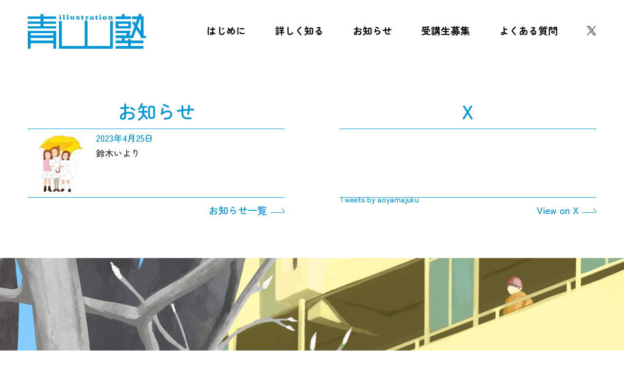

--- FILE ---
content_type: text/html; charset=UTF-8
request_url: https://aoyamajuku.jp/work/20230425185501-2/20230425193808-2/
body_size: 9677
content:
<!DOCTYPE html>
<html lang="ja">
<head>
<meta name="viewport" content="width=1366">
<meta charset="utf-8" />
<title>鈴木いより &laquo; イラストレーション青山塾</title>
<link rel="stylesheet" type="text/css" href="https://aoyamajuku.jp/wp/wp-content/themes/aoyamajuku/css/core-pc.css?ver=2024100601">
<link rel="preconnect" href="https://fonts.googleapis.com">
<link rel="preconnect" href="https://fonts.gstatic.com" crossorigin>
<link href="https://fonts.googleapis.com/css2?family=Zen+Maru+Gothic:wght@300;400;500;700;900&display=swap" rel="stylesheet"> 
<script type="text/javascript">
<!--
var isSmartphone = false;
// -->
</script>
<link rel="alternate" type="application/rss+xml" title="イラストレーション青山塾 RSS Feed" href="https://aoyamajuku.jp/feed/" />
<link rel="alternate" type="application/atom+xml" title="イラストレーション青山塾 Atom Feed" href="https://aoyamajuku.jp/feed/atom/" /> 

<link rel="icon" href="/favicon.png" type="image/png" />
<link rel="apple-touch-icon-precomposed" href="/apple-touch-icon-precomposed.png">
<link rel="apple-touch-icon" href="/apple-touch-icon.png">

<meta name='robots' content='max-image-preview:large' />
	<style>img:is([sizes="auto" i], [sizes^="auto," i]) { contain-intrinsic-size: 3000px 1500px }</style>
	<link rel='dns-prefetch' href='//www.googletagmanager.com' />
<script type="text/javascript">
/* <![CDATA[ */
window._wpemojiSettings = {"baseUrl":"https:\/\/s.w.org\/images\/core\/emoji\/16.0.1\/72x72\/","ext":".png","svgUrl":"https:\/\/s.w.org\/images\/core\/emoji\/16.0.1\/svg\/","svgExt":".svg","source":{"concatemoji":"https:\/\/aoyamajuku.jp\/wp\/wp-includes\/js\/wp-emoji-release.min.js?ver=6.8.3"}};
/*! This file is auto-generated */
!function(s,n){var o,i,e;function c(e){try{var t={supportTests:e,timestamp:(new Date).valueOf()};sessionStorage.setItem(o,JSON.stringify(t))}catch(e){}}function p(e,t,n){e.clearRect(0,0,e.canvas.width,e.canvas.height),e.fillText(t,0,0);var t=new Uint32Array(e.getImageData(0,0,e.canvas.width,e.canvas.height).data),a=(e.clearRect(0,0,e.canvas.width,e.canvas.height),e.fillText(n,0,0),new Uint32Array(e.getImageData(0,0,e.canvas.width,e.canvas.height).data));return t.every(function(e,t){return e===a[t]})}function u(e,t){e.clearRect(0,0,e.canvas.width,e.canvas.height),e.fillText(t,0,0);for(var n=e.getImageData(16,16,1,1),a=0;a<n.data.length;a++)if(0!==n.data[a])return!1;return!0}function f(e,t,n,a){switch(t){case"flag":return n(e,"\ud83c\udff3\ufe0f\u200d\u26a7\ufe0f","\ud83c\udff3\ufe0f\u200b\u26a7\ufe0f")?!1:!n(e,"\ud83c\udde8\ud83c\uddf6","\ud83c\udde8\u200b\ud83c\uddf6")&&!n(e,"\ud83c\udff4\udb40\udc67\udb40\udc62\udb40\udc65\udb40\udc6e\udb40\udc67\udb40\udc7f","\ud83c\udff4\u200b\udb40\udc67\u200b\udb40\udc62\u200b\udb40\udc65\u200b\udb40\udc6e\u200b\udb40\udc67\u200b\udb40\udc7f");case"emoji":return!a(e,"\ud83e\udedf")}return!1}function g(e,t,n,a){var r="undefined"!=typeof WorkerGlobalScope&&self instanceof WorkerGlobalScope?new OffscreenCanvas(300,150):s.createElement("canvas"),o=r.getContext("2d",{willReadFrequently:!0}),i=(o.textBaseline="top",o.font="600 32px Arial",{});return e.forEach(function(e){i[e]=t(o,e,n,a)}),i}function t(e){var t=s.createElement("script");t.src=e,t.defer=!0,s.head.appendChild(t)}"undefined"!=typeof Promise&&(o="wpEmojiSettingsSupports",i=["flag","emoji"],n.supports={everything:!0,everythingExceptFlag:!0},e=new Promise(function(e){s.addEventListener("DOMContentLoaded",e,{once:!0})}),new Promise(function(t){var n=function(){try{var e=JSON.parse(sessionStorage.getItem(o));if("object"==typeof e&&"number"==typeof e.timestamp&&(new Date).valueOf()<e.timestamp+604800&&"object"==typeof e.supportTests)return e.supportTests}catch(e){}return null}();if(!n){if("undefined"!=typeof Worker&&"undefined"!=typeof OffscreenCanvas&&"undefined"!=typeof URL&&URL.createObjectURL&&"undefined"!=typeof Blob)try{var e="postMessage("+g.toString()+"("+[JSON.stringify(i),f.toString(),p.toString(),u.toString()].join(",")+"));",a=new Blob([e],{type:"text/javascript"}),r=new Worker(URL.createObjectURL(a),{name:"wpTestEmojiSupports"});return void(r.onmessage=function(e){c(n=e.data),r.terminate(),t(n)})}catch(e){}c(n=g(i,f,p,u))}t(n)}).then(function(e){for(var t in e)n.supports[t]=e[t],n.supports.everything=n.supports.everything&&n.supports[t],"flag"!==t&&(n.supports.everythingExceptFlag=n.supports.everythingExceptFlag&&n.supports[t]);n.supports.everythingExceptFlag=n.supports.everythingExceptFlag&&!n.supports.flag,n.DOMReady=!1,n.readyCallback=function(){n.DOMReady=!0}}).then(function(){return e}).then(function(){var e;n.supports.everything||(n.readyCallback(),(e=n.source||{}).concatemoji?t(e.concatemoji):e.wpemoji&&e.twemoji&&(t(e.twemoji),t(e.wpemoji)))}))}((window,document),window._wpemojiSettings);
/* ]]> */
</script>
<style id='wp-emoji-styles-inline-css' type='text/css'>

	img.wp-smiley, img.emoji {
		display: inline !important;
		border: none !important;
		box-shadow: none !important;
		height: 1em !important;
		width: 1em !important;
		margin: 0 0.07em !important;
		vertical-align: -0.1em !important;
		background: none !important;
		padding: 0 !important;
	}
</style>
<style id='classic-theme-styles-inline-css' type='text/css'>
/*! This file is auto-generated */
.wp-block-button__link{color:#fff;background-color:#32373c;border-radius:9999px;box-shadow:none;text-decoration:none;padding:calc(.667em + 2px) calc(1.333em + 2px);font-size:1.125em}.wp-block-file__button{background:#32373c;color:#fff;text-decoration:none}
</style>
<link rel='stylesheet' id='flexslider-css' href='https://aoyamajuku.jp/wp/wp-content/themes/aoyamajuku/css/flexslider.css?ver=2024100601' type='text/css' media='screen' />
<link rel='stylesheet' id='fancybox-css' href='https://aoyamajuku.jp/wp/wp-content/themes/aoyamajuku/css/fancybox.css?ver=2024100601' type='text/css' media='screen' />
<link rel='stylesheet' id='slick-css' href='https://aoyamajuku.jp/wp/wp-content/themes/aoyamajuku/css/slick.css?ver=2024100601' type='text/css' media='screen' />
<link rel='stylesheet' id='slick-theme-css' href='https://aoyamajuku.jp/wp/wp-content/themes/aoyamajuku/css/slick-theme.css?ver=2024100601' type='text/css' media='screen' />
<link rel='stylesheet' id='photoswipe-css' href='https://aoyamajuku.jp/wp/wp-content/themes/aoyamajuku/css/photoswipe.css?ver=2024100601' type='text/css' media='screen' />
<link rel='stylesheet' id='photoswipe-skin-css' href='https://aoyamajuku.jp/wp/wp-content/themes/aoyamajuku/css/photoswipe-skin/default-skin.css?ver=2024100601' type='text/css' media='screen' />

<!-- Site Kit によって追加された Google タグ（gtag.js）スニペット -->
<!-- Google アナリティクス スニペット (Site Kit が追加) -->
<script type="text/javascript" src="https://www.googletagmanager.com/gtag/js?id=GT-NNM8NXJ8" id="google_gtagjs-js" async></script>
<script type="text/javascript" id="google_gtagjs-js-after">
/* <![CDATA[ */
window.dataLayer = window.dataLayer || [];function gtag(){dataLayer.push(arguments);}
gtag("set","linker",{"domains":["aoyamajuku.jp"]});
gtag("js", new Date());
gtag("set", "developer_id.dZTNiMT", true);
gtag("config", "GT-NNM8NXJ8", {"googlesitekit_post_type":"work"});
 window._googlesitekit = window._googlesitekit || {}; window._googlesitekit.throttledEvents = []; window._googlesitekit.gtagEvent = (name, data) => { var key = JSON.stringify( { name, data } ); if ( !! window._googlesitekit.throttledEvents[ key ] ) { return; } window._googlesitekit.throttledEvents[ key ] = true; setTimeout( () => { delete window._googlesitekit.throttledEvents[ key ]; }, 5 ); gtag( "event", name, { ...data, event_source: "site-kit" } ); }; 
/* ]]> */
</script>
<script type="text/javascript" src="https://aoyamajuku.jp/wp/wp-includes/js/jquery/jquery.min.js?ver=3.7.1" id="jquery-core-js"></script>
<script type="text/javascript" src="https://aoyamajuku.jp/wp/wp-includes/js/jquery/jquery-migrate.min.js?ver=3.4.1" id="jquery-migrate-js"></script>
<script type="text/javascript" src="https://aoyamajuku.jp/wp/wp-content/themes/aoyamajuku/js/jquery.flexslider-min.js?ver=2024100601" id="flexslider-js"></script>
<script type="text/javascript" src="https://aoyamajuku.jp/wp/wp-content/themes/aoyamajuku/js/fancybox.umd.js?ver=2024100601" id="fancybox-js"></script>
<script type="text/javascript" src="https://aoyamajuku.jp/wp/wp-content/themes/aoyamajuku/js/infinite-scroll.pkgd.min.js?ver=2024100601" id="infinitescroll-js"></script>
<script type="text/javascript" src="https://aoyamajuku.jp/wp/wp-content/themes/aoyamajuku/js/slick.min.js?ver=2024100601" id="slick-js"></script>
<script type="text/javascript" src="https://aoyamajuku.jp/wp/wp-content/themes/aoyamajuku/js/photoswipe.min.js?ver=2024100601" id="photoswipe-js"></script>
<script type="text/javascript" src="https://aoyamajuku.jp/wp/wp-content/themes/aoyamajuku/js/photoswipe-ui-default.min.js?ver=2024100601" id="photoswipe-ui-js"></script>
<script type="text/javascript" src="https://aoyamajuku.jp/wp/wp-content/themes/aoyamajuku/js/jquery.easing.1.3.js?ver=2024100601" id="easing-js"></script>
<script type="text/javascript" src="https://aoyamajuku.jp/wp/wp-content/themes/aoyamajuku/js/functions.js?ver=2024100601" id="functions-js"></script>
<link rel="https://api.w.org/" href="https://aoyamajuku.jp/wp-json/" /><link rel='shortlink' href='https://aoyamajuku.jp/?p=849' />
<link rel="alternate" title="oEmbed (JSON)" type="application/json+oembed" href="https://aoyamajuku.jp/wp-json/oembed/1.0/embed?url=https%3A%2F%2Faoyamajuku.jp%2Fwork%2F20230425185501-2%2F20230425193808-2%2F" />
<link rel="alternate" title="oEmbed (XML)" type="text/xml+oembed" href="https://aoyamajuku.jp/wp-json/oembed/1.0/embed?url=https%3A%2F%2Faoyamajuku.jp%2Fwork%2F20230425185501-2%2F20230425193808-2%2F&#038;format=xml" />
<meta name="generator" content="Site Kit by Google 1.165.0" /></head>

<body class="">
<div id="body">
<header class="global">
	<div class="container">
		<h1 class="logo"><a href="https://aoyamajuku.jp"><img src="https://aoyamajuku.jp/wp/wp-content/themes/aoyamajuku/images/logo.svg?ver=2024100601" alt="イラストレーション青山塾"></a></h1>
		<nav>
			<div id="nav-trigger">
				<a id="nav-menu">
					<div id="upper"><svg><line x1="32" y1="0.5" y2="0.5" fill="none" stroke-miterlimit="10"/></svg></div>
					<div id="middle"><svg><line x1="32" y1="0.5" y2="0.5" fill="none" stroke-miterlimit="10"/></svg></div>
					<div id="lower"><svg><line x1="32" y1="0.5" y2="0.5" fill="none" stroke-miterlimit="10"/></svg></div>
				</a>
			</div>
			<div id="nav-container">
<ul class="nav-global">
	<li class="nav-about"><a href="https://aoyamajuku.jp#about">はじめに</a></li>
	<li class="nav-more"><a href="https://aoyamajuku.jp/more/">詳しく知る</a><ul><li><a href="https://aoyamajuku.jp/more/#course-description"><i><svg class="link-icon" width="7.43257" height="12.03671" viewBox="0 0 7.43257 12.03671"><use xlink:href="#icon-headerlink"></use></svg></i>コース解説</a></li><li><a href="https://aoyamajuku.jp/more/#lecturers"><i><svg class="link-icon" width="7.43257" height="12.03671" viewBox="0 0 7.43257 12.03671"><use xlink:href="#icon-headerlink"></use></svg></i>講師紹介</a></li><li><a href="https://aoyamajuku.jp/works/"><i><svg class="link-icon" width="7.43257" height="12.03671" viewBox="0 0 7.43257 12.03671"><use xlink:href="#icon-headerlink"></use></svg></i>作品紹介</a></li><li><a href="https://aoyamajuku.jp/works/#graduates"><i><svg class="link-icon" width="7.43257" height="12.03671" viewBox="0 0 7.43257 12.03671"><use xlink:href="#icon-headerlink"></use></svg></i>卒業生紹介</a></li></ul></li>
	<li class="nav-news"><a href="https://aoyamajuku.jp/news/">お知らせ</a></li>
	<li><a href="https://aoyamajuku.jp/recruitment/">受講生募集</a><ul><li><a href="https://aoyamajuku.jp/recruitment/#guidelines"><i><svg class="link-icon" width="7.43257" height="12.03671" viewBox="0 0 7.43257 12.03671"><use xlink:href="#icon-headerlink"></use></svg></i>募集要項</a></li><li><a href="https://aoyamajuku.jp/recruitment/#information"><i><svg class="link-icon" width="7.43257" height="12.03671" viewBox="0 0 7.43257 12.03671"><use xlink:href="#icon-headerlink"></use></svg></i>資料請求</a></li><li><a href="https://aoyamajuku.jp/recruitment/#information"><i><svg class="link-icon" width="7.43257" height="12.03671" viewBox="0 0 7.43257 12.03671"><use xlink:href="#icon-headerlink"></use></svg></i>お問合せ</a></li></ul></li>
	<li><a href="https://aoyamajuku.jp/faq/">よくある質問</a></li>
	<li class="nav-twitter"><a href="https://twitter.com/aoyamajuku" target="_blank" rel="noopener"><i><svg class="sns-icon" width="18.59145" height="19" viewBox="0 0 18.59145 19"><use xlink:href="#icon-x"></use></svg></i></a></li>
</ul>
				</div>
			</div>
		</nav>
	</div>
</header>
	<div id="cover"><div class="slides"><div><img src="https://aoyamajuku.jp/wp/wp-content/uploads/2022/12/slide-04@2x.png" alt=""></div><div><img src="https://aoyamajuku.jp/wp/wp-content/uploads/2025/06/241105_aoyamajuku_header_v02_2000x950_03.jpg" alt=""></div><div><img src="https://aoyamajuku.jp/wp/wp-content/uploads/2022/05/IMG_5306.jpg" alt=""></div><div><img src="https://aoyamajuku.jp/wp/wp-content/uploads/2022/03/ベーシック-3@2x.png" alt=""></div><div><img src="https://aoyamajuku.jp/wp/wp-content/uploads/2022/02/slide-03@2x.png" alt=""></div></div></div>
<main id="home">
	<div id="news-container" class="content" >
		<div class="background" style="background-image: url(https://aoyamajuku.jp/wp/wp-content/uploads/2024/04/B28_森田康平-kohei-morita-scaled.jpg); background-position: center center;"></div>
		<div>
			<div class="container">
				<section id="news">
					<h1>お知らせ</h1>
					<div class="wrapper">
						<div class="news-item">
							<figure><img src="https://aoyamajuku.jp/wp/wp-content/uploads/2023/04/D_27-鈴木伊代梨-512x512.jpg" alt=""></figure>
							<dl>
								<dt>2023年4月25日</dt>
								<dd><a href="https://aoyamajuku.jp/work/20230425185501-2/20230425193808-2/">鈴木いより</a></dd>
							</dl>
						</div>
						
					</div>
					<p class="read-more"><a href="https://aoyamajuku.jp/news/">お知らせ一覧<svg class="link-icon" width="26.8427" height="8.55778" viewBox="0 0 26.8427 8.55778"><use xlink:href="#icon-read-more"></use></svg></a></p>
				</section>
				<section id="twitter">
					<h1>X</h1>
					<div class="wrapper"><a class="twitter-timeline" href="https://twitter.com/aoyamajuku?ref_src=twsrc%5Etfw" data-height="424" data-chrome="noheader nofooter transparent noborders">Tweets by aoyamajuku</a> <script async src="https://platform.twitter.com/widgets.js" charset="utf-8"></script> </div>
					<p class="read-more"><a href="https://twitter.com/aoyamajuku" target="_blank" rel="noopener">View on X<svg class="link-icon" width="26.8427" height="8.55778" viewBox="0 0 26.8427 8.55778"><use xlink:href="#icon-read-more"></use></svg></a></p>
				</section>
			</div>
		</div>
	</div>
	<section id="about" class="content" >
		<div class="background" style="background-image: url(https://aoyamajuku.jp/wp/wp-content/uploads/2024/04/30_2堀井美沙子-美沙子-堀井-scaled.jpg); background-position: center center;"></div>
		<div>
			<div class="container">
				<h1>はじめに</h1>
				<div class="body"><p>イラストレーション青山塾は、1998年に開講、2025年の4月には28年目を迎えました。<br />
これまでに約1900名の方が通われています。<br />
講師陣は、本の装画や広告を手がける第一線のイラストレーター・デザイナー・装丁家の方々です。</p>
<p>「個々の感性を大切に育てたい」という想いを持つ3人の専任講師が、<br />
第一線の現場から得た経験や知識をもとに熱意と心配りをもって指導をします。 <br />
また常に業界をリードする多彩なゲスト講師による特別授業は大きな刺激となり、<br />
生徒たちのやる気をぐんと伸ばします。</p>
<p>詳しい募集要項については、<a href="https://aoyamajuku.jp/recruitment/#guidelines" target="_blank" rel="noopener">こちらのページ</a>をご覧ください。</p>
<h2>青山塾では３つのコースを<wbr />ご用意しています</h2>
<div class="about-courses"><dl><dt>ベーシック科</dt><dd>イラストレーションの基礎を実技レッスンを通して、<br />
総合的に学ぶクラス</dd></dl><dl><dt>ドローイング科</dt><dd>徹底した実技レッスンを通して、<br />
描く力を磨くクラス</dd></dl><dl><dt>イラストレーション科</dt><dd>実技レッスンと課題講評で、<br />
伝わる表現を磨くクラス<br />
</dd></dl></div>
</div>
				<p class="anchor-to"><a href="#about-lecturers"><svg class="link-icon" width="30" height="15" viewBox="0 0 30 15"><use xlink:href="#icon-courselink-down"></use></svg></a></p>
			</div>
		</div>
	</section>
	<div id="about-lecturers" class="content" >
		<div class="background" style="background-image: url(https://aoyamajuku.jp/wp/wp-content/uploads/2024/04/ベーシック科21番山﨑集史『何も買わないyo』-ベーシック科21番山﨑集史-scaled.jpg); background-position: center top;"></div>
		<div>
			<div class="container">
				<section id="lecturers">
					<h1>3人の専任講師</h1>
					<div class="body"><dl><dt>作田えつ子</dt><dd class="portrait"><div><img decoding="async" src="https://aoyamajuku.jp/wp/wp-content/uploads/2024/09/作田先生モノ.png" alt=""></div></dd><dd class="message">一人一人の個性を大切にし一緒に考え伸ばすこと、制作への考え方や技法などを丁寧に伝えることに気をつけています。                                                                                                                                              <br />
                          <br />
                                                                                                               <br />
</dd><dd class="work enlarge"><a href="https://aoyamajuku.jp/wp/wp-content/uploads/2022/04/sakuta1.png" data-size="409x580"><img decoding="async" src="https://aoyamajuku.jp/wp/wp-content/uploads/2022/04/sakuta1.png" alt=""></a></dd></dl><dl><dt>井筒啓之</dt><dd class="portrait"><div><img decoding="async" src="https://aoyamajuku.jp/wp/wp-content/uploads/2022/03/井筒啓之_1@2x.png" alt=""></div></dd><dd class="message">簡単に上手く見せる便利な技術が手に入る時代ですが、青山塾では見る力、描く力を身につける方法を学びます。それは遠回りに見えるかもしれませんが本当の個性やオリジナルの発見に繋がります。</dd><dd class="work enlarge"><a href="https://aoyamajuku.jp/wp/wp-content/uploads/2022/04/hiroyuki-izutu.jpg" data-size="494x585"><img decoding="async" src="https://aoyamajuku.jp/wp/wp-content/uploads/2022/04/hiroyuki-izutu.jpg" alt=""></a></dd></dl><dl><dt>木内達朗</dt><dd class="portrait"><div><img decoding="async" src="https://aoyamajuku.jp/wp/wp-content/uploads/2022/03/木内達朗_1@2x.png" alt=""></div></dd><dd class="message">いろいろなことは独学でも習得できますが、習った方がはやいこともあるのは事実です。絵について今まで知らなかったことを知り、手を動かすことで、目から鱗が落ちる体験をしてもらえれば幸いです。<br />
</dd><dd class="work enlarge"><a href="https://aoyamajuku.jp/wp/wp-content/uploads/2022/03/スクリーンショット-2022-01-25-18.31.09.png" data-size="457x457"><img decoding="async" src="https://aoyamajuku.jp/wp/wp-content/uploads/2022/03/スクリーンショット-2022-01-25-18.31.09.png" alt=""></a></dd></dl>
</div>
				</section>
				<section id="previous-lectures">
					<h1>これまでの<wbr>ゲスト講師</h1>
<p class="sub-title">※ゲスト講師は毎年変更があります。</p>					<div class="body"><p style="text-align: center;">ゲスト講師陣は<wbr />イラストレーター、デザイナー、<wbr />アートディレクターなど<wbr />職種も多彩です。</p>
<ul>
<li><strong>青葉 益輝</strong><em>（グラフィックデザイナー）</em></li>
<li><strong>芦野 公平</strong><em>（イラストレーター）</em></li>
<li><strong>あずみ虫</strong><em>（イラストレーター）</em></li>
<li><strong>阿部 真理子</strong><em>（イラストレーター）</em></li>
<li><strong>網中 いづる</strong><em>（イラストレーター）</em></li>
<li><strong>伊藤 桂司</strong><em>（</em><em>イラストレーター）</em></li>
<li><strong>上杉 忠弘</strong><em>（イラストレーター）</em></li>
<li><strong>宇野 亜喜良</strong><em>（アーティスト）</em></li>
<li><strong>大島 依提亜</strong><em>（デザイナー）</em></li>
<li><strong>奥原 しんこ</strong><em>（イラストレーター）</em></li>
<li><strong>影山 紗和子</strong><em>(アニメーター・イラストレーター)</em></li>
<li><strong>河村 要助</strong><em>（イラストレーター）</em></li>
<li><strong>坂川 栄治</strong><em>（アートディレクター）</em></li>
<li><strong>佐々木 悟郎</strong><em>（イラストレーター）</em></li>
<li><strong>ささめや ゆき</strong><em>（イラストレーター）</em></li>
<li><strong>佐藤 晃一</strong><em>（グラフィックデザイナー）</em></li>
<li><strong>佐野 研二郎</strong><em>（グラフィックデザイナー）</em></li>
<li><strong>鈴木 成一</strong><em>（装丁家）</em></li>
<li><strong>祖父江 慎</strong><em>（装丁家）</em></li>
<li><strong>竹井 千佳</strong><em>（イラストレーター）</em></li>
<li><strong>辰巳 菜穂</strong><em>（アーティスト）</em></li>
<li><strong>谷口 広樹</strong><em>（アーティスト）</em></li>
<li><strong>嶽 まいこ</strong><em>（イラストレーター）</em></li>
<li><strong>長友 啓典</strong><em>（グラフィックデザイナー）</em></li>
<li><strong>名久井 直子</strong><em>（装丁家）</em></li>
<li><strong>西山 寛紀</strong><em>（イラストレーター）</em></li>
<li><strong>目黒 ケイ</strong><em>（アーティスト）</em></li>
<li><strong>服部 一成</strong><em>（グラフィックデザイナー）</em></li>
<li><strong>坂内 拓</strong><em>（イラストレーター）</em></li>
<li><strong>廣村 正彰</strong><em>（グラフィックデザイナー）</em></li>
<li><strong>100％ORANGE</strong><em>（イラストレーター）</em></li>
<li><strong>福田 愛子</strong><em>(</em><em>イラストレーター・アーティスト)</em></li>
<li><strong>福田 利之</strong><em>（イラストレーター）</em></li>
<li><strong>本 秀康</strong><em>（イラストレーター・漫画家）</em></li>
<li><strong>矢野 恵司</strong><em>（イラストレーター）</em></li>
</ul>
<p style="text-align: right;">（五十音順・順不同）</p>
</div>
				</section>
				<div id="" class="link-to"><a href="https://aoyamajuku.jp/more/">詳しく知る<svg class="link-icon" width="15" height="30" viewBox="0 0 15 30"><use xlink:href="#icon-courselink-right"></use></svg></a></div>
			</div>
			
			
			
		</div>
	</div>
</main>
</div><!-- #body -->
<footer class="global">
	<div id="footer-content" class="container">
		<dl>
			<dt>イラストレーション青山塾</dt>
			<!--<dd></dd>-->
			<dd>東京都渋谷区神宮前5-53-67<br />
コスモス青山ガーデンフロア—B2F<br />
青山ブックセンター　青山ブックスクール内</dd>
			<dd><span><i>TEL：</i>03-5485-5513</span><span><i>FAX：</i>03-5485-5601</span></dd>
			<dd><a href="https://twitter.com/aoyamajuku" target="_blank" rel="noopener">X（ID : @aoyamajuku）</a></dd>
		</dl>
		<nav>
<ul class="nav-global">
	<li class="nav-about"><a href="https://aoyamajuku.jp#about">はじめに</a></li>
	<li class="nav-more"><a href="https://aoyamajuku.jp/more/">詳しく知る</a><ul><li><a href="https://aoyamajuku.jp/more/#course-description"><i><svg class="link-icon" width="7.43257" height="12.03671" viewBox="0 0 7.43257 12.03671"><use xlink:href="#icon-headerlink"></use></svg></i>コース解説</a></li><li><a href="https://aoyamajuku.jp/more/#lecturers"><i><svg class="link-icon" width="7.43257" height="12.03671" viewBox="0 0 7.43257 12.03671"><use xlink:href="#icon-headerlink"></use></svg></i>講師紹介</a></li><li><a href="https://aoyamajuku.jp/works/"><i><svg class="link-icon" width="7.43257" height="12.03671" viewBox="0 0 7.43257 12.03671"><use xlink:href="#icon-headerlink"></use></svg></i>作品紹介</a></li><li><a href="https://aoyamajuku.jp/works/#graduates"><i><svg class="link-icon" width="7.43257" height="12.03671" viewBox="0 0 7.43257 12.03671"><use xlink:href="#icon-headerlink"></use></svg></i>卒業生紹介</a></li></ul></li>
	<li class="nav-news"><a href="https://aoyamajuku.jp/news/">お知らせ</a></li>
	<li><a href="https://aoyamajuku.jp/recruitment/">受講生募集</a><ul><li><a href="https://aoyamajuku.jp/recruitment/#guidelines"><i><svg class="link-icon" width="7.43257" height="12.03671" viewBox="0 0 7.43257 12.03671"><use xlink:href="#icon-headerlink"></use></svg></i>募集要項</a></li><li><a href="https://aoyamajuku.jp/recruitment/#information"><i><svg class="link-icon" width="7.43257" height="12.03671" viewBox="0 0 7.43257 12.03671"><use xlink:href="#icon-headerlink"></use></svg></i>資料請求</a></li><li><a href="https://aoyamajuku.jp/recruitment/#information"><i><svg class="link-icon" width="7.43257" height="12.03671" viewBox="0 0 7.43257 12.03671"><use xlink:href="#icon-headerlink"></use></svg></i>お問合せ</a></li></ul></li>
	<li><a href="https://aoyamajuku.jp/faq/">よくある質問</a></li>
</ul>
			<ul class="links"><li><a href="https://aoyamabc.jp/" target="_blank" rel="noopener">青山ブックセンター</a></li><li><a href="https://www.bookoff.co.jp/corporate/company/outline.html" target="_blank" rel="noopener">運営会社情報</a></li><li><a href="https://aoyamabc.jp/pages/privacy" target="_blank" rel="noopener">個人情報保護について</a></li><li><a href="https://www.bookoff.co.jp/site/socialmedia.html" target="_blank" rel="noopener">ソーシャルメディアポリシー</a></li><li><a href="https://aoyamabc.jp/pages/school-agreement" target="_blank" rel="noopener">青山ブックスクール受講規約</a></li></ul>
		</nav>
	</div>
	<div id="copyright">
		<div class="container">
			<p class="logo"><a href="https://aoyamajuku.jp/"><img src="https://aoyamajuku.jp/wp/wp-content/themes/aoyamajuku/images/logo.svg?ver=2024100601" alt="イラストレーション青山塾"></a></p>
			<small>Copyright ©2022イラストレーション青山塾</small>
		</div>
	</div>
	<!--<div id="scroll-top" class="scroll-trigger"><a><i><svg class="sns-icon" width="16" height="96" viewBox="0 0 16 96"><use xlink:href="#icon-scroll-top"></use></svg></i></a></div>-->
</footer>
<div id="overlay"></div>
<svg display="none">
	<defs>
		<symbol id="link-external">
			<g id="contents">
				<polyline points="15.5 9.068 15.5 13.708 0.5 13.708 0.5 3.468 5.1 3.468" fill="none" stroke-miterlimit="10"/>
				<g>
					<polyline points="10.452 0.5 15.5 0.5 15.5 5.548" fill="none" stroke-miterlimit="10"/>
					<line x1="15.5" y1="0.5" x2="9.90276" y2="6.09724" fill="none" stroke-miterlimit="10"/>
				</g>
			</g>
		</symbol>
	<symbol id="icon-x">
		<g>
			<path d="M11.06444,8.0452L17.98553,0h-1.64008l-6.00958,6.98554L5.53604,0H0l7.25829,10.56337L0,19h1.64017l6.34627-7.37696,5.06897,7.37696h5.53604l-7.52742-10.9548h.0004ZM8.818,10.65643l-.73542-1.05187L2.23114,1.2347h2.5192l4.72218,6.75475.73542,1.05187,6.13828,8.78014h-2.5192l-5.00902-7.16462v-.0004Z" fill="#231815"/>
		</g>
	</symbol>
		<symbol id="icon-twitter">
			<g>
				<path d="M22.09435,4.9787c.01476.21659.01476.43418.01476.65274A14.27108,14.27108,0,0,1,7.74055,20v-.00393A14.2968,14.2968,0,0,1,0,17.7316a10.28337,10.28337,0,0,0,1.20214.07286,10.13306,10.13306,0,0,0,6.2716-2.166,5.05566,5.05566,0,0,1-4.718-3.507A5.04169,5.04169,0,0,0,5.036,12.04482,5.05175,5.05175,0,0,1,.98455,7.09449v-.064a5.01231,5.01231,0,0,0,2.292.63209A5.05374,5.05374,0,0,1,1.71312.92134,14.337,14.337,0,0,0,12.12083,6.19757a5.05469,5.05469,0,0,1,8.606-4.60573A10.12066,10.12066,0,0,0,23.93349.36607a5.06741,5.06741,0,0,1-2.22017,2.79317,10.07946,10.07946,0,0,0,2.9005-.79452A10.27518,10.27518,0,0,1,22.09435,4.9787Z" fill="#1d98ed"/>
			</g>
		</symbol>
		<symbol id="icon-headerlink">
			<g>
			<polyline points="0.707 0.707 6.018 6.018 0.707 11.33" fill="none" stroke-miterlimit="10" stroke-width="2"/>
		</g>
		</symbol>
		<symbol id="icon-linkto">
			<g>
				<path d="M.5.5,4.397,4.397a2.00588,2.00588,0,0,1,0,2.82843L.5,11.12249" fill="none" stroke-linecap="round" stroke-linejoin="round"/>
			</g>
		</symbol>
		<symbol id="icon-courselink-down">
			<g>
				<path d="M29,1,18.0566,11.9434a4.33539,4.33539,0,0,1-6.1132,0L1,1" fill="none" stroke-linecap="round" stroke-linejoin="round" stroke-width="2"/>
			</g>
		</symbol>
		<symbol id="icon-courselink-right">
			<g>
				<path d="M1,1,11.9434,11.9434a4.33539,4.33539,0,0,1,0,6.1132L1,29" fill="none" stroke-linecap="round" stroke-linejoin="round" stroke-width="2"/>
			</g>
		</symbol>
		<symbol id="icon-read-more">
			<g>
				<path d="M0,8.05778H23.7607c2.75,0,3.409-1.591,1.46446-3.53553L21.05647.35355" fill="none" stroke-miterlimit="10"/>
			</g>
		</symbol>
		<symbol id="icon-scroll-top">
			<g>
				<path d="M8.05778,23.8427V3.082c0-2.75-1.591-3.409-3.53553-1.46447L.35355,5.78624" fill="none" stroke-miterlimit="10"/>
			</g>
		</symbol>
		<symbol id="icon-next">
			<g>
				<path d="M0,8.35355H21.74966c2.75,0,3.409-1.591,1.46447-3.53553L18.74966.35355" fill="none" stroke="#0095d5" stroke-miterlimit="10"/>
			</g>
		</symbol>
		<symbol id="icon-prev">
			<g>
				<path d="M24.83167,8.35355H3.082c-2.75,0-3.409-1.591-1.46447-3.53553L6.082.35355" fill="none" stroke="#0095d5" stroke-miterlimit="10"/>
			</g>
		</symbol>
	</defs>
</svg>
<script type="speculationrules">
{"prefetch":[{"source":"document","where":{"and":[{"href_matches":"\/*"},{"not":{"href_matches":["\/wp\/wp-*.php","\/wp\/wp-admin\/*","\/wp\/wp-content\/uploads\/*","\/wp\/wp-content\/*","\/wp\/wp-content\/plugins\/*","\/wp\/wp-content\/themes\/aoyamajuku\/*","\/*\\?(.+)"]}},{"not":{"selector_matches":"a[rel~=\"nofollow\"]"}},{"not":{"selector_matches":".no-prefetch, .no-prefetch a"}}]},"eagerness":"conservative"}]}
</script>

<!-- Sign in with Google button added by Site Kit -->
		<style>
		.googlesitekit-sign-in-with-google__frontend-output-button{max-width:320px}
		</style>
		<script type="text/javascript" src="https://accounts.google.com/gsi/client"></script>
<script type="text/javascript">
/* <![CDATA[ */
(()=>{async function handleCredentialResponse(response){try{const res=await fetch('https://aoyamajuku.jp/wp/wp-login.php?action=googlesitekit_auth',{method:'POST',headers:{'Content-Type':'application/x-www-form-urlencoded'},body:new URLSearchParams(response)});/* Preserve comment text in case of redirect after login on a page with a Sign in with Google button in the WordPress comments. */ const commentText=document.querySelector('#comment')?.value;const postId=document.querySelectorAll('.googlesitekit-sign-in-with-google__comments-form-button')?.[0]?.className?.match(/googlesitekit-sign-in-with-google__comments-form-button-postid-(\d+)/)?.[1];if(!! commentText?.length){sessionStorage.setItem(`siwg-comment-text-${postId}`,commentText);}location.reload();}catch(error){console.error(error);}}if(typeof google !=='undefined'){google.accounts.id.initialize({client_id:'aoyamajuku',callback:handleCredentialResponse,library_name:'Site-Kit'});}const defaultButtonOptions={"theme":"outline","text":"signin_with","shape":"rectangular"};document.querySelectorAll('.googlesitekit-sign-in-with-google__frontend-output-button').forEach((siwgButtonDiv)=>{const buttonOptions={shape:siwgButtonDiv.getAttribute('data-googlesitekit-siwg-shape')|| defaultButtonOptions.shape,text:siwgButtonDiv.getAttribute('data-googlesitekit-siwg-text')|| defaultButtonOptions.text,theme:siwgButtonDiv.getAttribute('data-googlesitekit-siwg-theme')|| defaultButtonOptions.theme,};if(typeof google !=='undefined'){google.accounts.id.renderButton(siwgButtonDiv,buttonOptions);}});/* If there is a matching saved comment text in sessionStorage,restore it to the comment field and remove it from sessionStorage. */ const postId=document.body.className.match(/postid-(\d+)/)?.[1];const commentField=document.querySelector('#comment');const commentText=sessionStorage.getItem(`siwg-comment-text-${postId}`);if(commentText?.length && commentField && !! postId){commentField.value=commentText;sessionStorage.removeItem(`siwg-comment-text-${postId}`);}})();
/* ]]> */
</script>

<!-- Site Kit が追加した「Google でログイン」ボタンを閉じる -->
</body>
</html>


--- FILE ---
content_type: text/css
request_url: https://aoyamajuku.jp/wp/wp-content/themes/aoyamajuku/css/core-pc.css?ver=2024100601
body_size: 5518
content:
@charset "utf-8";

/**
 * font
 * 
 */
@font-face {
  font-family: 'fontello';
  src: url('../font/fontello.eot?4387305');
  src: url('../font/fontello.eot?4387305#iefix') format('embedded-opentype'),
       url('../font/fontello.woff2?4387305') format('woff2'),
       url('../font/fontello.woff?4387305') format('woff'),
       url('../font/fontello.ttf?4387305') format('truetype'),
       url('../font/fontello.svg?4387305#fontello') format('svg');
  font-weight: normal;
  font-style: normal;
}

:root {
	--single-width: 864px;
}


/**
 * Global
 * 
 */
* {
	margin: 0;
	padding: 0;
}


html, body {
	height: 100%;
}
body {
	background: #fff;
	color: #333;
	font-size: 16px;
	line-height: 1.75;
	/*font-family: 'ヒラギノ角ゴ ProN W3', 'Hiragino Kaku Gothic ProN', 'メイリオ', Meiryo, sans-serif;*/
	/*font-family: 'Hiragino Sans', 'ヒラギノ角ゴ ProN W3', 'Hiragino Kaku Gothic ProN', 'メイリオ', Meiryo, sans-serif;*/
	font-family: 'Zen Maru Gothic', sans-serif;
	font-weight: 500;
	font-feature-settings: 'palt';
	-moz-osx-font-smoothing: grayscale;
	-webkit-font-smoothing: antialiased;
	-webkit-text-size-adjust: 100%;
}


img {
	display: block;
	border: 0;
}
img, input, textarea {
	vertical-align: bottom;
}
figure img {
	width: 100%;
	height: auto;
}
hr {
	border-top: 1px dotted #8c8b8b;
	color: #FFFFFF;
}
em {
	font-style: normal;
}

a:link, a:visited {
	color: #000;
	text-decoration: none;
	outline: none;
	/*border-bottom: 1px solid #0095d5;*/
}
a, a img, a::after, a span, label img, svg {
	transition: background-color .2s ease, border-bottom-color .2s ease, color .2s ease, opacity .2s ease, text-decoration .2s ease, storoke .2s ease, fill .2s ease;
}

i, address {
	font-style: normal;
}
b {
	font-weight: normal;
	font-style: normal;
}


body {
	display: flex;
	flex-direction: column;
	justify-content: space-between;
}
#body {
	flex-grow: 2;
}


.container {
	/*padding: 0 100px;*/
	margin: 0 auto;
	max-width: 1166px;
}



header.global {
	position: fixed;
	z-index: 100;
	top: 0;
	left: 0;
	width: 100%;
	background-color: #fff;
}

header.global.absolute {
	position: absolute;
/*	z-index: 100;
	top: 0;
	left: 0;
	width: 100%;*/
}
header.global .container {
	display: flex;
	justify-content: space-between;
	align-items: center;
	height: 128px;
	/*padding: 0 100px;*/
}
header.global .logo {
	line-height: 1;
}
header.global .logo img {
	width: auto;
	height: 72px;
}

header.global nav #nav-container ul {
	line-height: 1;
	font-size: 20px;
	font-weight: 700;
}
header.global nav #nav-container ul li { 
	display: block;
}
header.global nav #nav-container > ul {
	display: flex;
	
}
header.global nav #nav-container > ul > li {
	position: relative;
}
header.global nav #nav-container > ul > li + li {
	margin-left: 60px;
}
header.global nav #nav-container > ul > li > a:hover,
header.global nav #nav-container > ul > li > a[aria-current="page"]{
	color: #0095d5;
}
header.global nav #nav-container ul li ul {
	position: absolute;
	z-index: 100;
	padding: 12px 12px;
	background-color: rgba(255, 255, 255, 0.8);
	font-weight: 500;
	white-space: nowrap;
	visibility: hidden;
	opacity: 0;
	transition: all 0.2s ease-in-out;
}
header.global nav #nav-container ul li:hover ul {
	visibility: visible;
	opacity: 1;
}
header.global nav #nav-container ul li ul li {
	margin-top: 16px;
}
header.global nav #nav-container ul li ul li a {
	color: #0095d5;
}
header.global nav #nav-container ul li ul li a i {
}
header.global nav #nav-container ul li ul li a svg {
	margin-right: 8px;
	stroke: #0095d5;
}
header.global nav #nav-container ul li ul li a:hover {
	color: #ff445d;
}
header.global nav #nav-container ul li ul li a:hover svg {
	stroke: #ff445d;
}


#nav-trigger {
	display: none;
}

.nav-twitter a svg {
	height: 20px;
}



footer.global {
	position: relative;
	background-color: #0095d5;
	color: #fff;
}
footer.global a {
	color: #fff;
}
footer.global a i {
	display: inline-block;
	width: 12px;
}
footer.global a i svg {
	stroke: #fff;
	width: auto;
	height: 12px;
}


footer.global #footer-content {
	display: flex;
	justify-content: space-between;
	padding: 40px 0;
}
footer.global #footer-content > dl {
	margin: -0.375em 0;
}
footer.global #footer-content > dl dd span + span {
	margin-left: 1em;
}
footer.global nav {
	display: flex;
	/*gap: 64px;*/
	font-size: 18px;
}
footer.global ul li {
	display: block;
}
footer.global nav > ul {
	margin: -0.375em 0;
}
footer.global nav > ul:first-of-type {
	columns: 2;
	column-gap: 64px;
	margin-right: 64px;
}
footer.global nav > ul:first-of-type li ul {
	font-size: 16px;
}

footer.global #copyright {
	background-color: #fff;
	color: #0095d5;
}
footer.global #copyright .container {
	display: flex;
	justify-content: space-between;
	align-items: center;
	height: 60px;
}
footer.global #copyright .logo img {
	width: auto;
	height: 30px;
}
footer.global #copyright small {
	
}





main h1, 
main h2 {
	color: #0095d5;
}
main a:link,
main a:visited {
	color: #0095d5;
}
main p:not(.anchor-to):not(.read-more):not(.link-to) a:link, 
main p:not(.anchor-to):not(.read-more):not(.link-to) a:visited {
	border-bottom: 1px solid #0095d5;
}

.anchor-to {
	line-height: 1;
}
.read-more,
.return-to {
	line-height: 1;
}
.read-more a, 
.return-to a {
	display: flex;
	align-items: center;
	font-size: 20px;
}
.read-more a {
	justify-content: flex-end;
}
.return-to a {
	justify-content: flex-start;
}
.read-more a svg,
.return-to a svg {
	display: block;
	/*margin-left: 8px;*/
	width: auto;
	height: 9px;
	stroke: #0095d5;
}
.read-more a svg {
	margin-left: 8px;
}
.return-to a svg {
	flex: 1;
	margin-right: 8px;
	transform: scale(-1, 1);
}

.scroll-top {
	/*margin: 0 0 80px;*/
	/*padding-bottom: 80px;*/
	margin-top: 24px;
	line-height: 1;
}
#nav .scroll-top {
	margin-top: 0;
}
.scroll-top a {
	display: flex;
	align-items: flex-end;
	justify-content: flex-end;
	color: #0095d5;
	cursor: pointer;
}
.scroll-top a svg {
	margin-left: 24px;
	stroke: #0095d5;
}


body.home {
	padding-top: calc(100vh - 128px);
}
body.home #body {
	position: relative;
}
body.home #body header.global {
	position: absolute;
}
body.home #body header.global.fixed {
	position: fixed;
}


#cover {
	position: fixed;
	top: 0;
	left: 0;
	width: 100%;
	height: calc(100vh - 128px);
	/*z-index: -1;*/
}
#cover .slick-dots {
	bottom: 24px;
}
#cover .slick-dots li {
	margin: 0;
	width: 15px;
	height: 15px;
	line-height: 15px;
/*	border: 1px solid transparent;
	border-radius: 50%;*/
}
#cover .slick-dots li + li {
	margin-left: 12px;
}
#cover .slick-dots li button {
	padding: 0;
	width: 100%;
	height: 100%;
/*	border: 1px solid transparent;
	border-radius: 50%;*/
/*	border: 1px solid transparent;
	border-radius: 50%;*/
}
#cover .slick-dots li button::before {
	content: '';
	box-sizing: border-box;
	width: 100%;
	height: 100%;
	border: 1px solid transparent;
	border-radius: 50%;
	opacity: 1;
	background-color: rgba(255, 255, 255, 0.7);
	line-height: 15px;
	font-size: 15px;
	transition: all 0.2s ease;
}
#cover .slick-dots li button:hover::before,
#cover .slick-dots li.slick-active button:before {
	background-color: #0095d5;
	border-color: #fff;
	opacity: 1;
}

.slides,
.slick-list,
.slick-track,
.slick-slide,
.slick-slide a, 
.slick-slide a p {
	display: block;
	height: 100%;
}
.slick-slide img {
	object-fit: cover;
	width: 100%;
	height: 100%;
}
main .slick-dots {
	bottom: -28px;
	text-align: right;
}
main .slick-dots li {
	margin: 0;
	width: 10px;
	height: 10px;
	line-height: 10px;
}
main .slick-dots li + li {
	margin-left: 8px;
}
main .slick-dots li button {
	padding: 0;
	width: 100%;
	height: 100%;
}
main .slick-dots li button::before {
	width: 100%;
	height: 100%;
	opacity: 1;
	color: #c8c8c8;
	line-height: 10px;
	font-size: 10px;
	transition: all 0.2s ease;
}
main .slick-dots li button:hover::before,
main .slick-dots li.slick-active button:before {
	color: #0095d5;
	opacity: 1;
}


.pswp .pswp__container {
	transition: transform 0.5s ease-in-out;
}
.pswp .pswp__button--share {
	display: none !important;
}
.pswp .pswp__caption__center {
	text-align: center;
	max-width: initial;
	color: #333;
	font-size: 20px;
}
.pswp--zoom-allowed .pswp__img {
	cursor: default !important;
}


main {
	padding-top: 128px;
}
#cover + main {
	position: relative;
	z-index: 10;
}

main article figure.cover {
	margin-bottom: 80px;
	box-sizing: border-box;
	overflow: hidden;
	height: 678px;
}
main article figure.cover.bordered {
	border: 1px solid #0095d5;
}
main article figure.cover img {
	object-fit: cover;
	object-position: center top;
	width: 100%;
	height: 100%;
}

main article .container > header h1 {
	color: #0095d5;
	line-height: 1;
	font-size: 56px;
	font-weight: 500;
	text-align: center;
}
main article:not(.more) .container > header h1 {
	margin-bottom: 56px;
	padding-bottom: 36px;
	border-bottom: 1px solid #0095d5;
}

main .content {
	position: relative;
	padding-bottom: 344px;
/*	background-attachment: fixed;
	background-repeat: no-repeat;
	background-position: top center;
	background-size: cover;*/
	clip-path: inset(0 0);
}
main .content > div:not(.background) {
	padding: 64px 0 88px;
	background-color: #fff;
}
main .content:first-child > div {
	padding-top: 0;
}

main .content > .background {
	position: fixed;
	z-index: -1;
	top: 0;
	left: 0;
	width: 100%;
	height: 100vh;
	background-repeat: no-repeat;
	background-position: top center;
	background-size: cover;
	pointer-events: none;
}



/**
 * main#home
 * 
 */
main#home #news-container > div:not(.background) {
	padding-top: 80px;
}
main#home #news-container .container {
	display: flex;
	justify-content: space-between;
	align-items: stretch;
}
main#home #news-container section {
	flex-basis: calc((100% - 112px) / 2);
	flex-shrink: 0;
	display: flex;
	flex-direction: column;
}
main#home #news-container section h1 {
	margin-bottom: 16px;
	line-height: 1;
	text-align: center;
	color: #0095d5;
	font-size: 40px;
	font-weight: 500;
}
main#home #news-container section .wrapper {
	flex-grow: 2;
	border-top: 1px solid #0095d5;
	border-bottom: 1px solid #0095d5;
}
main#home #news-container #news .news-item {
	display: flex;
	padding: 10px 0;
}
main#home #news-container #news .news-item + .news-item {
	border-top: 1px solid #0095d5;
}
main#home #news-container #news .news-item figure {
	flex-shrink: 0;
	width: 120px;
	height: 120px;
	margin-right: 20px;
}
main#home #news-container #news .news-item figure img {
	object-fit: cover;
	width: 100%;
	height: 100%;
	object-position: top center;
}
main#home #news-container #news .news-item dl {
	margin: -0.375em 0;
	line-height: 1.75;
	font-size: 18px;
}
main#home #news-container #news .news-item dl dt {
	color: #0095d5;
}
main#home #news-container #news .news-item dl dd a {
	color: #333;
}
main#home #news-container #twitter > div {
	padding: 10px 0;
	height: 100%;
}
main#home #news-container #twitter .wrapper > div {
	height: 100% !important;
}
main#home #news-container #twitter iframe {
	height: 100% !important;
}
main#home #news-container .read-more {
	margin-top: 16px;
	font-size: 20px;
}


main#home #about {
}
main#home #about > div:not(.background) {
	padding-top: 88px;
	padding-bottom: 88px;
}
main#home #about h1 {
	margin-bottom: 80px;
	line-height: 1;
	font-size: 56px;
	text-align: center;
}
main#home #about .body {
	margin: 0 auto;
	/*width: var(--single-width);*/
	width: 890px;
	font-size: 20px;
	/*font-weight: 500;*/
	word-break: keep-all;
	white-space: nowrap;
}
main#home #about .body p {
	margin: -0.5em 0;
	line-height: 2;
}
main#home #about .body p + p {
	margin-top: 1.5em;
}

main#home #about h2 {
	margin: 120px 0 72px;
	line-height: 1;
	font-size: 40px;
	text-align: center;
}
main#home #about .about-courses {
/*	margin: 0 auto;
	width: 720px;*/
	margin-left: 212px;
}
main#home #about .about-courses dl::before {
	content: '';
	position: absolute;
	top: 0;
	left: 0;
	width: 10px;
	height: 100%;
	background-color: #0095d5;
	border-radius: 3px;
}
main#home #about .about-courses dl {
	position: relative;
	padding: 6px 0 6px 28px;
/*	background-color: #0095d5;
	border-radius: 30px;
	color: #fff;*/
}

main#home #about .about-courses dl + dl {
	margin-top: 56px;
}
main#home #about .about-courses dl dt {
	margin-bottom: 20px;
	line-height: 1;
	color: #0095d5;
	font-size: 40px;
	font-weight: 700;
}
main#home #about .about-courses dl dd {
	margin: -0.25em 0;
	line-height: 1.5;
	font-size: 20px;
}
main#home #about .anchor-to {
	margin-top: 114px;
	text-align: center;
}
main#home #about .anchor-to svg {
	stroke: #0095d5;
}

main#home #about-lecturers > div {
	padding-top: 112px;
}
main#home #about-lecturers section + section {
	margin-top: 112px;
}
main#home #about-lecturers section h1 {
	line-height: 1;
	font-size: 40px;
	color: #0095d5;
	text-align: center;
}

main#home #about-lecturers #lecturers .body {
	margin-top: 64px;
	display: flex;
	justify-content: center;
}
main#home #about-lecturers #lecturers .body dl {
	margin: 0 30px;
	width: 254px;
	flex-shrink: 0;
	display: flex;
	flex-direction: column;
	justify-content: space-between;
}
main#home #about-lecturers #lecturers .body dl dt {
	margin-bottom: 24px;
	line-height: 1;
	font-size: 30px;
	color: #0095d5;
	text-align: center;
}
main#home #about-lecturers #lecturers .body dl dd.portrait {
	margin: 24px 0;
	padding: 0 22px 48px;
	background: url('../images/pc/lecturer-border.svg') no-repeat center bottom;
}
main#home #about-lecturers #lecturers .body dl dd.portrait div {
	padding-top: 100%;
	position: relative;
}
main#home #about-lecturers #lecturers .body dl dd.message {
	flex-grow: 2;
	text-align: justify;
	/*letter-spacing: -0.001em;*/
}
main#home #about-lecturers #lecturers .body dl dd.work {
	position: relative;
	margin-top: 24px;
	padding-top: 100%;
	box-sizing: border-box;
}
main#home #about-lecturers #lecturers .body dl dd.work.bordered {
	border: 1px solid #666;
}
main#home #about-lecturers #lecturers .body dl dd img {
	position: absolute;
	top: 0;
	left: 0;
	object-fit: cover;
	width: 100%;
	height: 100%;
}

main#home #about-lecturers #previous-lectures {
	color: #0095d5;
}
main#home #about-lecturers #previous-lectures .sub-title {
	margin-top: 12px;
	line-height: 1;
	font-size: 14px;
	text-align: center;
}
main#home #about-lecturers #previous-lectures .body {
	margin-top: 48px;
}
main#home #about-lecturers #previous-lectures .body p:first-of-type{
	margin-top: -0.375em;
	font-size: 20px;
}
main#home #about-lecturers #previous-lectures .body ul {
	margin: 24px 0 0;
	columns: 3;
	font-size: 20px;
}
main#home #about-lecturers #previous-lectures .body ul li {
	display: block;
}
main#home #about-lecturers #previous-lectures .body ul li::before {
	content: '・';
	display: inline-block;
}
main#home #about-lecturers #previous-lectures .body ul li strong {
	display: inline-block;
	width: 6.5em;
}
main#home #about-lecturers #previous-lectures .body ul li em {
	font-size: 14px;
}

main#home #about-lecturers section + .link-to {
	margin: 64px auto 0;
	width: calc((100% - 96px) / 4);
	font-size: 40px;
	text-align: center;
}
main#home #about-lecturers section + .link-to a {
	display: flex;
	justify-content: space-between;
	align-items: center;
	padding: 0 40px;
	padding-right: 30px;
	line-height: 1;
	font-size: 30px;
	font-weight: 700;
}
main#home #about-lecturers section + .link-to a svg {
	stroke: #0095d5;
}


/**
 * .more
 * 
 */
main.more #course-detail .description h2,
main.more ul:not(#more-links):not(.slick-dots) li {
	display: block;
	margin-left: 1rem;
}
main.more #course-detail .description h2::before,
main.more ul:not(#more-links):not(.slick-dots) li::before {
	content: '\f111';
	display: inline-block;
	position: relative;
	top: -2px;
	vertical-align: middle;
	margin-left: -1rem;
	width: 1rem;
	font-family: "fontello";
	font-style: normal;
	font-weight: normal;
	speak: none;
	color: #0095d5;
	font-size: 10px;
	font-weight: bold;
}

main.more #more header {
	margin-bottom: 80px;
}
main.more #more .article-body {
	margin: 0 auto -0.5em;
	width: var(--single-width);
	line-height: 2;
	font-size: 20px;
}
main.more #more .article-body strong {
	display: block;
	margin: -0.5em 0;
	font-size: 30px;
}
main.more #more .article-body p + p {
	margin-top: 1em;
}
main.more #more .article-body ul {
	margin: 1em 0;
}
main.more #more .article-body ul li {
	margin-left: 20px;
}
main.more #more .article-body ul li::before {
	margin-left: -20px;
	width: 20px;
}
main.more #more #more-links {
	display: flex;
	justify-content: space-between;
	margin-top: 80px;
}
main.more #more #more-links li {
	display: block;
	flex-basis: calc((100% - 96px) / 4);
	background-color: #0095d5;
	border-radius: 20px;
	overflow: hidden;
}
main.more #more #more-links li a {
	display: flex;
	justify-content: space-between;
	align-items: center;
	padding: 0 40px;
	height: 80px;
	color: #fff;
	line-height: 1;
	font-size: 30px;
	font-weight: 700;
}
main.more #more #more-links li a.anchor-to {
	padding-right: 20px;
}
main.more #more #more-links li a.link-to {
	padding-right: 30px;
}
main.more #more #more-links li a svg {
	stroke: #fff;
}

main.more #course-description header {
	margin-bottom: 106px;
}
main.more #course-description .article-body .wrapper {
	display: flex;
	justify-content: space-between;
}
main.more #course-description .article-body .wrapper section {
	flex-basis: calc((100% - 96px) / 3);
	flex-shrink: 0;
	flex-grow: 0;
}
main.more #course-description .article-body .wrapper section + section {
	margin-left: 48px;
}
main.more #course-description .article-body .wrapper section h1 {
	margin-bottom: 16px;
	padding-bottom: 10px;
	border-bottom: 1px solid #0095d5;
	line-height: 1;
	font-size: 30px;
}
main.more #course-description .article-body .wrapper section .excerpt {
	margin: -0.25em 0;
	line-height: 1.5;
	color: #0095d5;
	font-size: 20px;
	font-weight: 700;
}
main.more #course-description .article-body .wrapper section figure {
	margin: 24px 0;
	height: 194px;
}
main.more #course-description .article-body .wrapper section figure img {
	object-fit: cover;
	width: 100%;
	height: 100%;
}
main.more #course-description .article-body .wrapper section dl {
	margin: -0.375em 0;
}
main.more #course-description .article-body .wrapper section dl dt {
	color: #0095d5;
	font-size: 20px;
	font-weight: 700;
}
main.more #course-description .article-body .wrapper section dl dd {
	
}
main.more #course-description .article-body .wrapper section .anchor-to {
	display: inline-block;
	margin-top: 24px;
	line-height: 1;
	font-size: 20px;
	font-weight: 700;
}
main.more #course-description .article-body .wrapper section .anchor-to a {
	color: #0095d5;
}
main.more #course-description .article-body .wrapper section .anchor-to svg {
	display: block;
	margin: 0 auto 10px;
	stroke: #0095d5;
}
main.more #course-description .article-body > h2 {
	margin: 64px 0 40px;
	padding-top: 64px;
	background: url(../images/course-description-border.svg) no-repeat top center;
	text-align: center;
	line-height: 1;
	font-size: 56px;
	font-weight: 500;
}
main.more #course-description .article-body > h2 ~ p {
	margin: -0.5em auto;
	width: var(--single-width);
	line-height: 2;
	font-size: 20px;
}

main.more #course-detail > div {
	padding-top: 128px;
}
main.more #course-detail .article-body section + section {
	margin-top: 80px;
}
main.more #course-detail .article-body section h1 {
	margin-bottom: 40px;
	padding-bottom: 12px;
	border-bottom: 1px solid #0095d5;
	line-height: 1;
	font-size: 40px;
}
main.more #course-detail .article-body section .description {
	display: flex;
	/*gap: 56px;*/
}
main.more #course-detail .article-body section .description > div {
	margin-right: 56px;
	width: calc((100% - 56px) / 2);
	flex-shrink: 0;
}
main.more #course-detail .article-body section .description div.body {
	line-height: 1.5625;
}
main.more #course-detail .article-body section .description div.body strong {
	display: block;
	margin-top: -0.375em;
	color: #0095d5;
	font-size: 30px;
	font-weight: 700;
}
main.more #course-detail .article-body section .description div.body em {
	color: #0095d5;
	line-height: 1.5;
	font-size: 20px;
	font-weight: 700;
	word-break: keep-all;
}
main.more #course-detail .article-body section .description div.body h2 {
	margin-top: 1em;
	font-size: 20px;
}
main.more #course-detail .article-body section .description div.body h2 + p {
	margin-left: 1em;
	text-align: justify;
}
main.more #course-detail .article-body section .description div.body p {
	/*line-height:*/ 
}
main.more #course-detail .article-body section .description div.body p + p {
	margin-top: 0.75em;
}
main.more #course-detail .article-body section .description div.slides {
	height: 380px;
}
main.more #course-detail .article-body section .curriculum {
	margin-top: 56px;
}
main.more #course-detail .article-body section .curriculum h2 {
	line-height: 1;
	font-size: 20px;
}
main.more #course-detail .article-body section .curriculum ul {
	margin-top: 0.75em;
	columns: 4;
}
main.more #course-detail .article-body section .curriculum ul li {
}
main.more #course-detail .article-body section .read-more {
	margin-top: 32px;
}

main.more #lecturers > div:not(.background) {
	padding-top: 104px;
	padding-bottom: 80px;
}
main.more #lecturers header {
	margin-bottom: 24px;
}
main.more #lecturers .article-body > h2 {
	padding-bottom: 12px;
	line-height: 1;
	font-size: 40px;
}
main.more #lecturers .article-body section {
	display: flex;
	justify-content: space-between;
	/*gap: 56px;*/
	padding: 40px 0;
	border-top: 1px solid #0095d5;
}
main.more #lecturers .article-body section:last-of-type {
	padding-bottom: 0;
}
main.more #lecturers .article-body section > div {
	margin-bottom: -0.375em;
}
main.more #lecturers .article-body section > div header {
	display: flex;
	align-items: center;
	/*gap: 40px;*/
}
main.more #lecturers .article-body section > div header figure {
	flex-basis: 152px;
	flex-shrink: 0;
	margin-right: 40px;
}
main.more #lecturers .article-body section > div header div h1 {
	line-height: 1;
	font-size: 30px;
}
main.more #lecturers .article-body section > div header div dl {
	display: flex;
	margin-top: calc(18px - 0.2em);
	line-height: 1.4;
	font-size: 20px;
	font-weight: 700;
}
main.more #lecturers .article-body section > div header div dl dt {
	flex-basis: 3em;
	flex-shrink: 0;
}
main.more #lecturers .article-body section > div header div dl dd {
	word-break: keep-all;
}
main.more #lecturers .article-body section > figure {
	flex-basis: 416px;
	flex-shrink: 0;
	margin-left: 56px;
}
main.more #lecturers .article-body section > figure img {
	object-fit: cover;
	width: 100%;
	height: 100%;
}
main.more #lecturers .article-body section h2 {
	margin-top: -0.375em;
	font-size: 16px;
	font-weight: 500;
}
main.more #lecturers .article-body section .work-history {
	margin-top: 1.75em;
}
main.more #lecturers .article-body section .work-history {
	
}
main.more #lecturers .scroll-top {
	margin-top: 48px;
}



/**
 * main.works
 * 
 */
main.works #works .article-body .body {
	font-size: 20px;
}
main.works #works .article-body #works-container {
}
main.works #works .article-body #works-container .wrapper {
	display: flex;
	flex-wrap: wrap;
	margin-top: -20px;
	margin-left: -20px;
}
main.works #works .article-body #works-container .work {
	display: inline-block;
	margin-top: 20px;
	margin-left: 20px;
	width: calc((100% - 80px) / 4);
}
main.works #works .article-body #works-container .work a {
	display: block;
	position: relative;
	padding-top: 100%;
}
main.works #works .article-body #works-container .work a img {
	position: absolute;
	top: 0;
	left: 0;
	object-fit: cover;
	width: 100%;
	height: 100%;
}
main.works #works .article-body #works-container .wrapper {
	opacity: 1;
	transition: all 0.4s ease-in-out;
}
main.works #works .article-body #works-container .wrapper.loading {
	opacity: 0;
}
main.works #works .article-body #works-container .page-nav {
	display: flex;
	justify-content: flex-end;
	margin-bottom: 16px;
	min-height: 1em;
}
main.works #works .article-body #works-container .wrapper + .page-nav {
	margin-top: 16px;
	margin-bottom: 0;
}
main.works #works .article-body #works-container .page-nav .paginate-links {
	display: flex;
	line-height: 20px;
	font-size: 20px;
}
main.works #works .article-body #works-container .page-nav .paginate-links a {
	cursor: pointer;
}
main.works #works .article-body #works-container .page-nav .paginate-links a,
main.works #works .article-body #works-container .page-nav .paginate-links span {
	display: inline-block;
	width: 1em;
	text-align: center;
}
main.works #works .article-body #works-container .page-nav .paginate-links span, 
main.works #works .article-body #works-container .page-nav .paginate-links a.number:hover {
	color: #0095d5;
}
main.works #works .article-body #works-container .page-nav .paginate-links a.number {
}
main.works #works .article-body #works-container .page-nav .paginate-links .prev-next {
	display: flex;
	width: 24px;
	opacity: 1;
	transition: all 0.2s ease-in-out;
}
main.works #works .article-body #works-container .page-nav .paginate-links .prev-next svg {
	display: block;
	transform: translateY(4px);
}
main.works #works .article-body #works-container .page-nav .paginate-links .prev-next.disabled {
	visibility: hidden;
	opacity: 0;
}
main.works #works .article-body #works-container .page-nav .paginate-links .prev {
	margin-right: 8px;
}
main.works #works .article-body #works-container .page-nav .paginate-links .next {
	margin-left: 8px;
}
main.works #works .scroll-top {
	margin-top: 80px
}

main.works #graduates > div:not(.background) {
	padding-top: 112px;
}
main.works #graduates .article-body #graduates-container {
	display: flex;
	flex-wrap: wrap;
	justify-content: space-between;
	margin-top: -72px;
}
main.works #graduates .article-body #graduates-container section {
	flex-basis: calc((100% - 60px) / 2);
	flex-shrink: 0;
	margin-top: 72px;
	display: flex;
	flex-direction: column;
}
main.works #graduates .article-body #graduates-container section header {
	display: flex;
}
main.works #graduates .article-body #graduates-container section header figure {
	margin-right: 40px;
	flex-basis: 152px;
	flex-shrink: 0;
}
main.works #graduates .article-body #graduates-container section header figure div {
	position: relative;
	padding-top: 100%;
	overflow: hidden;
	border-radius: 50%;
	border: 1px solid #0095d5;
}
main.works #graduates .article-body #graduates-container section header figure div img {
	position: absolute;
	top: 0;
	left: 0;
	object-fit: cover;
	width: 100%;
	height: 100%;
}
main.works #graduates .article-body #graduates-container section header > div {
	line-height: 1.5;
	font-size: 20px;
}
main.works #graduates .article-body #graduates-container section header > div h1 {
	margin: 8px 0 16px;
	line-height: 1;
	font-size: 30px;
}
main.works #graduates .article-body #graduates-container section header > div .period-course {
	min-height: calc(1.5em * 2);
}
main.works #graduates .article-body #graduates-container section header > div dl {
	display: flex;
}
main.works #graduates .article-body #graduates-container section .body {
	flex-grow: 2;
	margin-top: 16px;
}
main.works #graduates .article-body #graduates-container section .body h2 {
	color: #0095d5;
	font-size: 20px;
}
main.works #graduates .article-body #graduates-container section .body > div {
}
main.works #graduates .article-body #graduates-container section > figure {
	margin-top: 24px;
	height: 280px;
}
main.works #graduates .article-body #graduates-container section > figure img {
	object-fit: cover;
	width: 100%;
	height: 100%;
}
main.works #graduates .article-body > h2 {
	margin-top: 120px;
	margin-bottom: 12px;
	line-height: 1;
	color: #0095d5;
	font-size: 40px;
	text-align: center;
}
main.works #graduates .article-body > p em {
	display: block;
	color: #0095d5;
	line-height: 1;
	font-size: 14px;
}
main.works #graduates .article-body > ul {
	margin: 48px 0 0;
	columns: 6;
	color: #0095d5;
	font-size: 20px;
}
main.works #graduates .article-body > ul li {
	display: block;
}
main.works #graduates .article-body > ul li::before {
	content: '・';
	display: inline-block;
}



/**
 * news
 * 
 */
main#news #news-container {
	display: flex;
	flex-wrap: wrap;
	justify-content: space-between;
}
main#news #news-container section {
	flex-basis: calc((100% - 60px) / 2);
	flex-shrink: 0;
	opacity: 0;
	transition: all 0.4s ease-in-out;
}
main#news #news-container section.appeared {
	opacity: 1;
}
main#news #news-container section:nth-of-type(n + 3) {
	margin-top: 56px;
}
main#news #news-container section .date {
	margin-bottom: 12px;
	line-height: 1;
	font-size: 20px;
}
main#news #news-container section figure {
	margin-bottom: 24px;
	height: 334px;
}
main#news #news-container section figure img {
	display: block;
	object-fit: cover;
	object-position: center top;
	width: 100%;
	height: 100%;
}
main#news #news-container section h1 {
	margin-top: -0.25em;
	margin-bottom: 0.375em;
	line-height: 1.5;
	font-size: 24px;
}
main#news #news-container section .excerpt {
	display: -webkit-box;
	-webkit-box-orient: vertical;
	-webkit-line-clamp: 2;
	overflow: hidden;
	margin: -0.375em 0;
	height: calc(1.75 * 2em + 2px);
}
main#news #news-container section a .excerpt {
	color: #333;
}
main#news #news-container section .read-more{
	margin-top: 12px;
	font-size: 20px;
}
main#news #more-news {
	margin-top: 96px;
	text-align: center;
}
main#news #more-news a {
	display: inline-flex;
	flex-direction: column;
	align-items: center;
	gap: 12px;
	line-height: 1;
}
main#news #more-news a svg {
	stroke: #0095d5;
}


main#news #single-container {
	/*padding: 0 0 144px;*/
}
main#news #single-container #article-content {
	padding: 48px 0 0;
	border-top: 1px solid #0095d5;
}
main#news #single-container #article-content header {
	margin-bottom: 48px;
}
main#news #single-container #article-content header .date {
	margin-bottom: 16px;
	color: #0095d5;
	line-height: 1;
}
main#news #single-container #article-content header h1 {
	margin: -0.375em 0 0;
	font-size: 30px;
}
main#news #single-container #article-content > figure {
	margin: 0 auto 88px;
	width: var(--single-width);
	/*display: flex;*/
	text-align: center;
}
main#news #single-container #article-content > figure img {
	display: inline-block;
	box-sizing: border-box;
	width: auto;
	height: auto;
	max-width: 100%;
	max-height: var(--single-width);
}
main#news #single-container #article-content > figure.bordered img {
	border: 1px solid #0095d5;
}
main#news #single-container #article-content .article-body {
	margin: -0.5em auto 0;
	width: var(--single-width);
	line-height: 2;
	font-size: 20px;
}
main#news #single-container #article-content .article-body p + p {
	margin-top: 1.75em;
}
main#news #single-container #article-content .article-body .gallery {
	display: flex;
	/*gap: 48px;*/
	justify-content: flex-start;
	margin-top: 1em;
	margin-left: -48px;
}
main#news #single-container #article-content .article-body .gallery figure {
	flex-basis: calc((100% - (48px * 4)) / 4);
	margin-left: 48px;
}
main#news #single-container #article-content .article-body .gallery figcaption {
	text-align: center;
}
main#news #single-container #nav {
	display: flex;
	justify-content: space-between;
	align-items: flex-end;
	margin-top: 56px;
}
main#news #single-container .return-to {
	margin-left: calc((100% - var(--single-width)) / 2);
}



.align-left {
	float: left;
	width: auto;
	height: auto;
	max-width: 300px;
	margin-top: 45px;
	margin-right: 30px;
}
.align-left p {
	margin: 0;
}
.align-left img {
	width: 100%;
	height: auto;
}
.align-left + .block {
	margin-top: calc(45px - 0.375em);
	line-height: 1.75;
	font-size: 16px;
}
.align-left + .block p:last-child {
	margin: 0;
}
.align-left + .block::after {
	content: '';
	display: block;
	clear: both;
}
.block strong.heading {
	font-size: 20px;
}
p em.red {
	font-style: normal;
	color: #ff445d;
}



main.recruitment header {
	margin-bottom: 80px;
}
main.recruitment .article-body {
	margin: 0 auto;
	width: var(--single-width);
	font-size: 20px;
}
main.recruitment .article-body p + p,
main.recruitment .article-body ul + p strong {
	margin-top: 1.75em;
}
main.recruitment .article-body strong {
	display: inline-block;
}
main.recruitment .article-body  ul li {
	display: block;
	margin-left: 1em;
}
main.recruitment .article-body ul li::before {
	content: '・';
	display: inline-block;
	margin-left: -1em;
}
main.recruitment #information > div {
	padding-top: 112px;
}



main.faq header {
	margin-bottom: 80px;
}
main.faq .article-body {
	margin: 0 auto;
	width: var(--single-width);
	font-size: 20px;
	line-height: 35px
}
main.faq .article-body h2 {
	margin: -0.25em 0;
	line-height: 1.5;
	font-size: 30px;
}
main.faq .article-body p + h2 {
	margin-top: 2.75em;
}
main.faq .article-body p {
}
main.faq .article-body h2 + p {
	margin-top: 0.875em;
}
main.faq .article-body p + p {
	margin-top: 0.875em;
}



--- FILE ---
content_type: image/svg+xml
request_url: https://aoyamajuku.jp/wp/wp-content/themes/aoyamajuku/images/logo.svg?ver=2024100601
body_size: 4925
content:
<svg xmlns="http://www.w3.org/2000/svg" viewBox="0 0 247.50492 73.23383">
	<path d="M59.19868,31.01884H.08269V26.4889H26.81708V21.0101H.08269V16.48328H26.81708V11.02792H.08269V5.90027H26.81708V1.09413H32.666V5.90027H59.19868v5.12765H32.666v5.45536H59.19868V21.0101H32.666v5.4788H59.19868Zm-5.76059,5.19443v-.00646H5.83827v.00646H0V73.23383H5.83827v-11.421H53.43809v11.421H59.297V36.21327Zm0,19.92413H5.83827V50.86028H53.43809Zm0-10.76091H5.83827V40.7474H53.43809Zm124.654-29.74432h-5.842V67.56841H125.03792V14.68583h-5.87021V67.56841H71.19589V15.63217H65.337V73.23383H178.09208V15.63217ZM215.67191,5.807H202.68142V1.07032h-5.69795V5.807H183.95164V11.4774h31.72027Zm0,15.30146v-4.7266H183.95164v4.7266h0v5.192h0v4.726h31.72027v-4.726h-.00167v-5.192Zm-5.38148,5.192H189.33522v-5.192h20.95521ZM242.12134,5.807V5.70864h-5.43492L238.12314,1.701,232.94748,0l-2.09934,5.807H218.385V11.4774h10.444l-3.19913,8.87325-2.74061-4.31013-4.68967,2.7926,5.093,8.02026L216.64894,45.374h-4.72973l1.65841-4.71973h.01505L215.2235,35.939H183.95164v4.71532H207.708L206.05464,45.374h-22.103v5.66165H197.2152v5.20068H183.95164V61.898h26.25905v5.67295h-26.259v5.66289h57.98308V67.57094H215.583V61.898h26.35174V56.23634H215.583V53.08113h-5.37229v3.15521h-7.60191V51.03566h17.78786v-.00252h.00876L227.014,32.676l9.24527,14.5205v4.04207h11.24562V46.50884h-5.38358V5.807ZM229.33253,26.17576l5.28589-14.69836h1.64088V37.04309ZM69.98841,12.58154H66.11792V10.85925h.51921V7.2036h-.86052V5.84328l3.506-.33067.02566,5.34664h.68018Zm27.73768-1.72229-.6695-.43468L96.979,9.72442V5.36729H93.62267v1.3628l.73965.15285-.01817,3.19843a1.27371,1.27371,0,0,1-1.17118.55051c-.90747,0-1.26447-.13463-1.26447-.82982l.07765-4.43477H88.51088v1.3628l.7603.14721v3.48027c0,1.16365,1.1793,1.7868,3.0895,1.7868a2.90726,2.90726,0,0,0,1.90831-.62315l.352.52734h3.10515Zm8.71044-3.1753h1.996l.02882-1.99036a20.41193,20.41193,0,0,0-2.40743.20668,3.17644,3.17644,0,0,0-2.10935-.657c-1.95465,0-2.73565.94381-2.73565,2.167a1.7084,1.7084,0,0,0,1.08037,1.515c1.19494.58184,3.26859.78347,3.26859,1.572,0,.46782-.19915.73149-.61563.77595a1.65765,1.65765,0,0,1-1.41419-.47847l-.40083-.68266-2.01665-.05447v2.14128c.40835,0,1.01338.0983,2.07869.0983.15028,0-.04635-.3933.10582-.33879,4.32078,1.36716,5.27712-.29749,5.27712-1.44549,0-1.58765-1.41415-1.64213-2.29032-1.877-1.3885-.37016-1.93149-.37765-1.93149-1.12735,0-.481.13964-.724.83736-.724.21731,0,.85363.10333.98014.27931A1.10077,1.10077,0,0,1,106.43653,7.684Zm8.85821-.26867h1.33963l-.052-1.515h-1.28764l.062-1.81-2.78443.062v1.748h-.74719v1.515h.74719v2.75631a2.68,2.68,0,0,0,2.73308,2.59345c1.2407,0,1.37534.00748,1.37534.00748v-1.758a2.516,2.516,0,0,1-.81166-.23545,1.58847,1.58847,0,0,1-.57432-1.01585Zm29.559,0h1.3277l-.05135-1.515h-1.27635l.05007-1.81-2.77068.062v1.748h-.7503v1.515h.7503v2.75631a2.68175,2.68175,0,0,0,2.72061,2.59345c1.24506,0,1.40038.00748,1.40038.00748v-1.758a2.533,2.533,0,0,1-.8267-.23545,1.57454,1.57454,0,0,1-.57368-1.01585Zm-20.14231,3.69195-.77574-.51669V7.83175c.11646-.1785,1.13983.64885,1.69847.64885a.99.99,0,0,0,1.071-.47035,1.92458,1.92458,0,0,0,.22421-.9,1.1408,1.1408,0,0,0-.62752-1.23565c-1.05843-.61567-1.41419.09268-1.82335.186.04677-.0263-.54277,0-.64111-.186h-3.26047V7.11779l.56115.3883c.29.23233.37766.09017.37766.75967v2.06111l-.92316.93068v1.24382h4.1189Zm13.213-.248c-.09646.05195-.18162-.181-.18162-.80669V8.103c0-1.391-1.54443-2.55464-3.85292-2.64233A4.37027,4.37027,0,0,0,129.948,7.28625h2.24838a3.36156,3.36156,0,0,1,1.97779-.41648c.81417.11651.62879.51981.62879,1.13232v.73213c-1.73858-.87429-5.40611-.56928-5.40611,1.696,0,1.272,1.32274,2.172,2.99368,2.172a5.00833,5.00833,0,0,0,2.14064-.49664c-.2405.062.729.46034,1.63711.419h2.25715l.00753-1.6653Zm-3.12143.14464a2.19143,2.19143,0,0,1-1.195.33635c-.69015,0-1.4605-.429-1.4605-.962,0-1.1787,2.07428-1.0265,2.65545-.54551Zm26.18388-5.49128c-3.0688,0-4.48171,1.59766-4.48171,3.759,0,2.15629,2.11811,3.53226,4.48171,3.53226,2.5277,0,4.28132-1.376,4.28132-3.53226C165.2682,7.11027,164.00686,5.51261,160.98688,5.51261Zm0,5.68543c-.81165,0-1.443-.68514-1.443-1.92644,0-1.26135.46847-2.20268,1.443-2.20268.87934,0,1.52314.94133,1.52314,2.20268C162.51,10.53355,161.86622,11.198,160.98688,11.198ZM69.11972,2.26467H66.18744v1.857h2.93228Zm84.591,8.59458H153.018L153.008,5.51261l-3.51721.33067V7.2036h.85423v3.65565h-.50728v1.72229h3.873Zm-.87305-8.59458h-2.92228v1.857h2.92228ZM76.88884,10.25175V2.596l-3.449.14716V4.21933l.74966.43212v5.569a.85007.85007,0,0,0,.02633.13716l-.833.42152v1.53813h4.35961V10.77909Zm7.82423,0V2.596l-3.449.14716V4.21933l.75971.43212v5.569a.60425.60425,0,0,0,.01065.13716l-.82983.42152v1.53813h4.36145V10.77909Zm92.80032,2.29845-.03006-1.74794h-.61126V7.84992a2.30009,2.30009,0,0,0-2.39489-2.60662,3.98074,3.98074,0,0,0-2.60039,1.11731c-.12147-.3,0-.63632-.52734-.714h-2.99487v1.557h.86424a2.611,2.611,0,0,1,.1779,1.13231v2.52334h-.92192v1.72229h3.992V10.85925h-.59V8.22693a1.29651,1.29651,0,0,1,1.37533-1.08537c.93192,0,1.01961.62,1.01961,1.1242V10.8849h-.67766V12.532Z" fill="#0095d5"/>
</svg>


--- FILE ---
content_type: application/javascript; charset=utf-8
request_url: https://aoyamajuku.jp/wp/wp-content/themes/aoyamajuku/js/functions.js?ver=2024100601
body_size: 4233
content:

let $body;
(function($) {
//	headerHeiht = $('header.global').height();
	/**
	 * 
	 */
	const scrollTarget = (function() {
		if ('scrollingElement' in document) {
			return document.scrollingElement;
		}
		
		if (navigator.userAgent.indexOf('WebKit') !== -1) {
			return document.body;
		}
		
		return document.documentElement;
	})();
	$body = $(scrollTarget);
	
})(jQuery);


jQuery(document).ready(function($) {
//	console.log(location.href.indexOf('#'));
	
	/**
	 * 
	 */
	const ajaxURL = location.protocol + '//' + location.host + '/wp/wp-admin/admin-ajax.php';
	const headerHeiht = $('header.global').height();
	let scrolled;
	
	
	
	const $navContainer = $('#nav-container');
	const navContainerToggle = function() {
//		console.log('toggle..');
		if ($navContainer.hasClass('opened')) {
			$navContainer.removeClass('opened');
		} else {
			$navContainer.addClass('opened');
		}
	};
	
	$('#nav-trigger').on('click', function(event) {
		event.preventDefault();
		navContainerToggle();
//		if ($navContainer.hasClass('opened')) {
//			$navContainer.removeClass('opened');
//		} else {
//			$navContainer.addClass('opened');
//		}
	});
	$(document).on('click', '#nav-close', function(event) {
		event.preventDefault();
		navContainerToggle();
//		if ($navContainer.hasClass('opened')) {
//			$navContainer.removeClass('opened');
//		} else {
//			$navContainer.addClass('opened');
//		}
	});
	
	
	
	/**
	 * 
	 */
	$('.home .slides').slick({
		autoplay: true, 
		fade: true,
		arrows: false,
		dots: true,
		waitForAnimate: false,
		speed: 3000, 
		autoplaySpeed: 4000
	});
	
	$('.more .slides').slick({
		autoplay: true, 
		fade: true,
		arrows: false,
		dots: true,
		waitForAnimate: false,
		speed: 3000, 
		autoplaySpeed: 4000
	});

	
	
	/**
	 * 
	 */
	const $header = $('.home header.global');
	if ($header.length) {
		let headerTop = $header.offset().top;
		const headerPosition = function() {
			if (headerTop < scrolled) {
				$header.addClass('fixed');
			} else {
				$header.removeClass('fixed');
			}
		};
		$(window).on('resize', function() {
			headerTop = $header.offset().top;
		});
		$(window).on('scroll resize load', function() {
			scrolled = $(window).scrollTop();
			headerPosition();
		});
	}
	
	
	
	/**
	 * 
	 */
	const $worksContainer = $('#works-container');
//	const works = function(exhibitid, paged) {
//		$.ajax({
//			type: 'GET', 
//			url: ajaxURL, 
//			data: {
//				action: 'works', 
////					termid: $this.data('termid'), 
//				paged: paged, 
//				exhibitid: exhibitid
//			},
//			beforeSend: function() {
//			}
//		})
//		.done(function(data) {
//			$worksContainer.html(data);
//		})
//		.always(function() {
//			$worksContainer.removeClass('loading');
//		});
//	};
	const $worksWrapper = $('#works-container .wrapper');
	$(document).on('click', '.paginate-links a', function(event) {
		event.preventDefault();
		
		const $this = $(this);
		$worksWrapper.addClass('loading').delay(400).queue(function() {
			$.dequeue($worksWrapper[0]);
			$.ajax({
				type: 'GET', 
				url: ajaxURL, 
				data: {
					action: 'works', 
					termid: $this.data('termid'), 
					paged: $this.data('paged'), 
					exhibitid: $this.data('exhibitid')
				},
				beforeSend: function() {
				}
			})
			.done(function(data) {
//				console.log("done");
				$worksContainer.html(data);
			})
			.always(function() {
				$worksContainer.removeClass('loading');
			});
		});
		
		return false;
	});
	

	/**
	 * 
	 */
	const gap = 48;
	let delay = 0;
	let windowHeight = window.innerHeight;
	const scrollListener = function() {
		$('.news-post:not(.appeared)').each(function(index, el) {
			let $this = $(this);
			let thisTop = $this.offset().top;
			let scrollPosition = scrolled + windowHeight;
			let datadelay = $this.data('delay');
			if (datadelay) {
				delay = datadelay;
			}
			if (thisTop < scrollPosition - gap) {
				if (!$this.hasClass('appeared')) {
					setTimeout(function() {
						$this.addClass('appeared');
					}, delay);
					
				}
			}
		});
	};
	$(window).on('resize', function() {
		windowHeight = window.innerHeight;
	});
	$(window).on('scroll resize load', function() {
		scrolled = $(window).scrollTop();
		scrollListener();
	});



//	$newsContainer = 
	const $newsContainer = $('#news #news-container').infiniteScroll({
//		debug: true,
		path: '.pagenation-next', 
		append: 'section',
		scrollThreshold: false, 
		button: '#more-news',
		history: false
//		checkLastPage: '.pagenation-next'
	});
//	console.log($newsContainer);
	if ($newsContainer.length) {
		$newsContainer.on('append.infiniteScroll', function() {
			scrollListener();
		});
	}
	
	
	/**
	 * 
	 */
	$('#nav-anchors a, a.anchor, a[href ^="#"]').on('click', function(event) {
		event.preventDefault();
		
		let globalheader = $(this).closest('header.global').length;
		if (globalheader > 0) {
			navContainerToggle();
		}
//		
		
		var target = $(this).attr('href');
		scrollTo($(target).offset().top - headerHeiht + 1, 600);
		
		return false;
	});
	
	
	
	/**
	 * 
	 */
	$('.scroll-top a').on('click', function(event) {
		event.preventDefault();
		scrollTo(0, 600);
		
		return false;
	});
	
	
	
	/**
	 * 
	 */
	function scrollTo(targetOffset, duration) {
		$body.animate({
    		scrollTop: targetOffset
	    }, {
	    	'duration': duration
	    });
	}
	
	
	/**
	 * 
	 */
	Fancybox.bind('.enlarge a', {
//		click: null,
		wheel: null,
//		showClass: false,
		Toolbar: {
			display: [
//				{ id: "prev", position: "center" },
//				{ id: "next", position: "center" },
				"close"
			]
		},
//		Panzoom: {
//			zoom: false
//		},
		Image: {
			click: null,
			Panzoom: {
//				zoom: false,
				click: 'next',
				wheel: 'slide'
			}
		},
		Thumbs: {
			autoStart: false
		}
	});
	
//	Fancybox.bind("[data-fancybox]", {
//		Image: {
//		  Panzoom: {
//			zoomFriction: 0.7,
//			maxScale: function () {
//			  return 5;
//			},
//		  },
//		},
//	  });
//	Fancybox.defaults.Image = { zoom: false };
//Fancybox.defaults.Hash = false;

	/**
	 * 
	 */
//	var pswp;
	const initPhotoSwipeFromDOM = function(gallerySelector) {
		$("body").append('<div class="pswp" tabindex="-1" role="dialog" aria-hidden="true"><div class="pswp__bg"></div><div class="pswp__scroll-wrap"><div class="pswp__container"><div class="pswp__item"></div><div class="pswp__item"></div><div class="pswp__item"></div></div><div class="pswp__ui pswp__ui--hidden"><div class="pswp__top-bar"><div class="pswp__counter"></div><button class="pswp__button pswp__button--close" title="Close (Esc)"></button><button class="pswp__button pswp__button--share" title="Share"></button><button class="pswp__button pswp__button--fs" title="Toggle fullscreen"></button><button class="pswp__button pswp__button--zoom" title="Zoom in/out"></button><div class="pswp__preloader"><div class="pswp__preloader__icn"><div class="pswp__preloader__cut"><div class="pswp__preloader__donut"></div></div></div></div></div><div class="pswp__share-modal pswp__share-modal--hidden pswp__single-tap"><div class="pswp__share-tooltip"></div></div><button class="pswp__button pswp__button--arrow--left" title="Previous (arrow left)"></button><button class="pswp__button pswp__button--arrow--right" title="Next (arrow right)"></button><div class="pswp__caption"><div class="pswp__caption__center"></div></div></div></div></div>');
	   
	    const parseThumbnailElements = function(galleryElement, childNodes) {
	        let thumbElements = childNodes,
	            numNodes = thumbElements.length,
	            items = [],
	            figureEl,
	            linkEl,
	            size,
	            item, 
	            groupTitle, 
				title;
	        
	        groupTitle = galleryElement.getAttribute('title');
//	        	title;
	        
	        for(let i = 0; i < numNodes; i++) {

	        	linkEl = thumbElements[i]; // <figure> element
	            // include only element nodes 
	            if(linkEl.nodeType !== 1) {
	                continue;
	            }
//console.log(childNodes);
//	            linkEl = figureEl.children[0]; // <a> element
	            size = linkEl.getAttribute('data-size').split('x');

	            // create slide object
	            item = {
	                src: linkEl.getAttribute('href'),
	                w: parseInt(size[0], 10),
	                h: parseInt(size[1], 10)
	            };

	            
	            if (groupTitle) {
	            	title = groupTitle;
	            } else {
//	            	console.log(linkEl.getAttribute('title'));
	            	title = linkEl.getAttribute('title');
	            }
	            item.title = title;
//	            if(figureEl.children.length > 1) {
//	                // <figcaption> content
//	                item.title = figureEl.children[1].innerHTML; 
//	            }

//	            if(linkEl.children.length > 0) {
//	                // <img> thumbnail element, retrieving thumbnail url
//	                item.msrc = linkEl.children[0].getAttribute('src');
//	            } 

	            item.el = linkEl; // save link to element for getThumbBoundsFn
	            items.push(item);
	        }

	        return items;
	    };

	    // find nearest parent element
	    const closest = function closest(el, fn) {
	        return el && ( fn(el) ? el : closest(el.parentNode, fn) );
	    };

	    // triggers when user clicks on thumbnail
	    const onThumbnailsClick = function(e) {
	        e = e || window.event;
	        e.preventDefault ? e.preventDefault() : e.returnValue = false;

	        const eTarget = e.target || e.srcElement;
//console.log(eTarget);
	        // find root element of slide
	        const clickedListItem = closest(eTarget, function(el) {
	            return (el.tagName && el.tagName.toUpperCase() === 'A');
	        });
	        
	        if(!clickedListItem) {
	            return;
	        }
//console.log(clickedListItem);
	        let clickedGallery = $(clickedListItem).closest(gallerySelector).get(0), 
	        	childNodes;
	        
	        if (clickedGallery === clickedListItem.parentNode) {
	        	childNodes = clickedGallery.childNodes;
	        } else {
	        	childNodes = clickedGallery.querySelectorAll('a');
	        }
	        
	        let numChildNodes = childNodes.length,
            	nodeIndex = 0,
            	index;

	        for (let i = 0; i < numChildNodes; i++) {
	            if(childNodes[i].nodeType !== 1) { 
	                continue; 
	            }

	            if(childNodes[i] === clickedListItem) {
	                index = nodeIndex;
	                break;
	            }
	            nodeIndex++;
	        }



	        if(index >= 0) {
	            // open PhotoSwipe if valid index found
	            openPhotoSwipe(index, clickedGallery, childNodes);
	        }
	        return false;
	    };

	    // parse picture index and gallery index from URL (#&pid=1&gid=2)
	    const photoswipeParseHash = function() {
	        let hash = window.location.hash.substring(1),
	        params = {};

	        if(hash.length < 5) {
	            return params;
	        }

	        const vars = hash.split('&');
	        for (let i = 0; i < vars.length; i++) {
	            if(!vars[i]) {
	                continue;
	            }
	            const pair = vars[i].split('=');  
	            if(pair.length < 2) {
	                continue;
	            }           
	            params[pair[0]] = pair[1];
	        }

	        if(params.gid) {
	            params.gid = parseInt(params.gid, 10);
	        }

	        if(!params.hasOwnProperty('pid')) {
	            return params;
	        }
	        params.pid = parseInt(params.pid, 10);
			
	        return params;
	    };

	    const openPhotoSwipe = function(index, galleryElement, childNodes, disableAnimation) {
	        let pswpElement = document.querySelectorAll('.pswp')[0],
//	            gallery,
				pswp,
	            options,
	            items;
//console.log(childNodes);
	        items = parseThumbnailElements(galleryElement, childNodes);
	        
	        // define options (if needed)
	        options = {
	            index: index,
	            bgOpacity: 0.95,
	            shareButtons: [],
				maxSpreadZoom: 1,
	            allowPanToNext: false,
				getDoubleTapZoom: function(isMouseClick, item) {
					return item.initialZoomLevel;
				},
				
	            showHideOpacity: true,
	            // define gallery index (for URL)
	            galleryUID: galleryElement.getAttribute('data-pswp-uid'),

	            getThumbBoundsFn: false, 
				
				//UI
				zoomEl: false,
				clickToCloseNonZoomable: false
	        };

	        if(disableAnimation) {
	            options.showAnimationDuration = 0;
	        }

	        // Pass data to PhotoSwipe and initialize it
	        pswp = new PhotoSwipe( pswpElement, PhotoSwipeUI_Default, items, options);
	        pswp.init();
			 
	    };

	    // loop through all gallery elements and bind events
	    let galleryElements = document.querySelectorAll( gallerySelector );

	    for(var i = 0, l = galleryElements.length; i < l; i++) {
	        galleryElements[i].setAttribute('data-pswp-uid', i+1);
	        galleryElements[i].onclick = onThumbnailsClick;
	    }
//console.log(galleryElements);
	    // Parse URL and open gallery if it contains #&pid=3&gid=1
	    let hashData = photoswipeParseHash();
	    if(hashData.pid > 0 && hashData.gid > 0) {
	        openPhotoSwipe( hashData.pid - 1 ,  galleryElements[ hashData.gid - 1 ], true );
	    }
//		return gallery;
	};
	
//	initPhotoSwipeFromDOM('.enlarge') ;
});


jQuery(window).on("load", function() {
	(function($) {
		/**
		 * 
		 */
		const headerHeiht = $('header.global').height();
//		console.log(headerHeiht);
		if (!reloaded()) {
			let $target;
			if (location.href.indexOf('#') > -1) {
				$body.scrollTop(0);
				$target = $(location.hash);
				$body.delay(400).animate({
					scrollTop: $target.offset().top - headerHeiht + 1
				}, {
					'duration': 600
//				    'easing': 'easeOutQuart'
				});
			}
		}
		
//		if ($('.result').length > 0) {
//			$body.delay(400).animate({
//				scrollTop: $('#search-result').offset().top
//			}, {
//				'duration': 600
////			    'easing': 'easeOutQuart'
//			});
//		}
		
		
		
		/**
		 * 
		 */
		function reloaded() {
			 return window.name == window.location.href ? true : false;
		}
		window.name = window.location.href;
//		
//		let windowname = window.location.href;
//	const reloaded = function() {
//		return windowname === window.location.href ? true : false;
//	};
////	console.log(windowname);
////	if (windowname !== window.location.href) {
//		let $target;
//		if (location.href.indexOf('#') > -1) {
//			$body.scrollTop(0);
//			$target = $(location.hash);
//			$body.delay(400).animate({
//				scrollTop: $target.offset().top - headerHeiht
//			}, {
//				'duration': 600
////				    'easing': 'easeOutQuart'
//			});
//		}
////	}
		
	})(jQuery);
});



--- FILE ---
content_type: image/svg+xml
request_url: https://aoyamajuku.jp/wp/wp-content/themes/aoyamajuku/images/pc/lecturer-border.svg
body_size: 261
content:
<svg xmlns="http://www.w3.org/2000/svg" viewBox="0 0 268.16825 22.27539">
	<g>
		<path d="M268.16825,21.77539H154.6858a10.58994,10.58994,0,0,1-7.93913-4.31043L136.88349,2.27805c-1.53969-2.37074-4.05916-2.37073-5.59883,0L121.42156,17.465a10.58988,10.58988,0,0,1-7.93911,4.31044H0" fill="none" stroke="#0095d5" stroke-miterlimit="10"/>
	</g>
</svg>